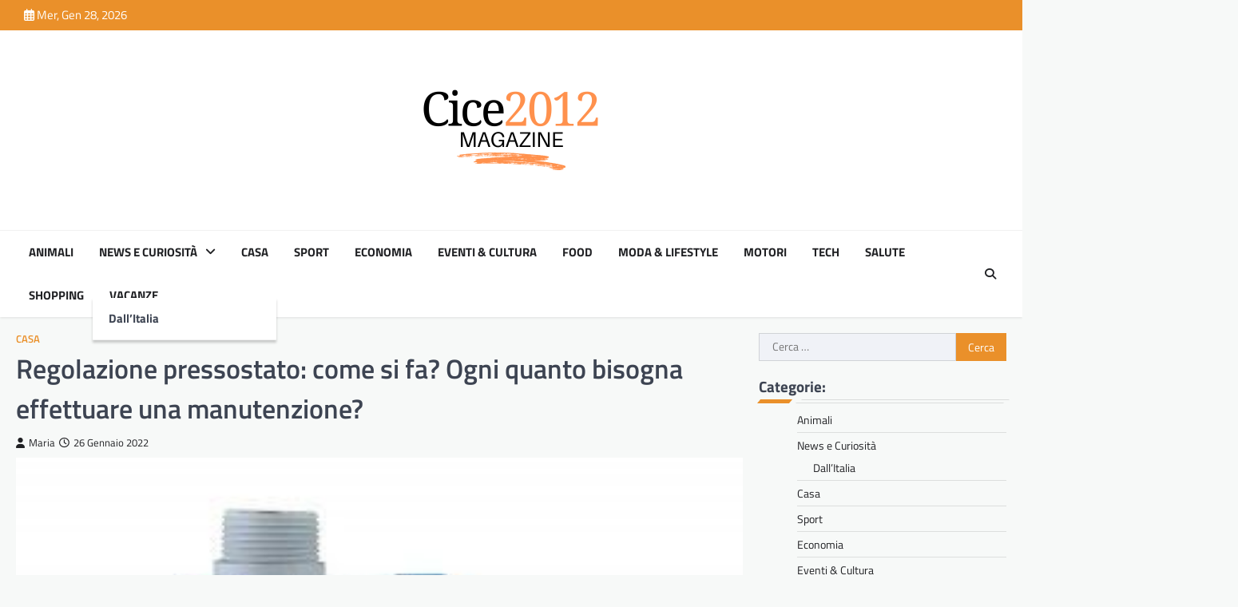

--- FILE ---
content_type: text/html; charset=UTF-8
request_url: https://www.cice2012.it/2022/01/26/regolazione-pressostato-come-si-fa-ogni-quanto-bisogna-effettuare-una-manutenzione/
body_size: 15671
content:
<!doctype html>
<html dir="ltr" lang="it-IT" prefix="og: https://ogp.me/ns#">

<head>
	<meta charset="UTF-8">
	<meta name="viewport" content="width=device-width, initial-scale=1">
	<link rel="profile" href="https://gmpg.org/xfn/11">

	<title>Regolazione pressostato: come si fa? Ogni quanto bisogna effettuare una manutenzione? | Cice2012</title>
<script>
window.JetpackScriptData = {"site":{"icon":"https://i0.wp.com/www.cice2012.it/wp-content/uploads/2025/02/cropped-giornale-donna-41-1.png?w=64\u0026ssl=1","title":"Cice2012","host":"unknown","is_wpcom_platform":false}};
</script>

		<!-- All in One SEO 4.8.4.1 - aioseo.com -->
	<meta name="robots" content="max-image-preview:large" />
	<meta name="author" content="Maria"/>
	<link rel="canonical" href="https://www.cice2012.it/2022/01/26/regolazione-pressostato-come-si-fa-ogni-quanto-bisogna-effettuare-una-manutenzione/" />
	<meta name="generator" content="All in One SEO (AIOSEO) 4.8.4.1" />
		<meta property="og:locale" content="it_IT" />
		<meta property="og:site_name" content="Cice2012 |" />
		<meta property="og:type" content="article" />
		<meta property="og:title" content="Regolazione pressostato: come si fa? Ogni quanto bisogna effettuare una manutenzione? | Cice2012" />
		<meta property="og:url" content="https://www.cice2012.it/2022/01/26/regolazione-pressostato-come-si-fa-ogni-quanto-bisogna-effettuare-una-manutenzione/" />
		<meta property="og:image" content="https://www.cice2012.it/wp-content/uploads/2025/02/cropped-giornale-donna-41.png" />
		<meta property="og:image:secure_url" content="https://www.cice2012.it/wp-content/uploads/2025/02/cropped-giornale-donna-41.png" />
		<meta property="article:published_time" content="2022-01-26T10:33:22+00:00" />
		<meta property="article:modified_time" content="2021-11-09T21:06:44+00:00" />
		<meta name="twitter:card" content="summary" />
		<meta name="twitter:title" content="Regolazione pressostato: come si fa? Ogni quanto bisogna effettuare una manutenzione? | Cice2012" />
		<meta name="twitter:image" content="https://www.cice2012.it/wp-content/uploads/2025/02/cropped-giornale-donna-41.png" />
		<script type="application/ld+json" class="aioseo-schema">
			{"@context":"https:\/\/schema.org","@graph":[{"@type":"Article","@id":"https:\/\/www.cice2012.it\/2022\/01\/26\/regolazione-pressostato-come-si-fa-ogni-quanto-bisogna-effettuare-una-manutenzione\/#article","name":"Regolazione pressostato: come si fa? Ogni quanto bisogna effettuare una manutenzione? | Cice2012","headline":"Regolazione pressostato: come si fa? Ogni quanto bisogna effettuare una manutenzione?","author":{"@id":"https:\/\/www.cice2012.it\/author\/maria\/#author"},"publisher":{"@id":"https:\/\/www.cice2012.it\/#organization"},"image":{"@type":"ImageObject","url":"https:\/\/www.cice2012.it\/wp-content\/uploads\/2021\/11\/10.jpg","width":300,"height":241,"caption":"idraulico"},"datePublished":"2022-01-26T11:33:22+01:00","dateModified":"2021-11-09T22:06:44+01:00","inLanguage":"it-IT","mainEntityOfPage":{"@id":"https:\/\/www.cice2012.it\/2022\/01\/26\/regolazione-pressostato-come-si-fa-ogni-quanto-bisogna-effettuare-una-manutenzione\/#webpage"},"isPartOf":{"@id":"https:\/\/www.cice2012.it\/2022\/01\/26\/regolazione-pressostato-come-si-fa-ogni-quanto-bisogna-effettuare-una-manutenzione\/#webpage"},"articleSection":"Casa"},{"@type":"BreadcrumbList","@id":"https:\/\/www.cice2012.it\/2022\/01\/26\/regolazione-pressostato-come-si-fa-ogni-quanto-bisogna-effettuare-una-manutenzione\/#breadcrumblist","itemListElement":[{"@type":"ListItem","@id":"https:\/\/www.cice2012.it#listItem","position":1,"name":"Home","item":"https:\/\/www.cice2012.it","nextItem":{"@type":"ListItem","@id":"https:\/\/www.cice2012.it\/category\/casa\/#listItem","name":"Casa"}},{"@type":"ListItem","@id":"https:\/\/www.cice2012.it\/category\/casa\/#listItem","position":2,"name":"Casa","item":"https:\/\/www.cice2012.it\/category\/casa\/","nextItem":{"@type":"ListItem","@id":"https:\/\/www.cice2012.it\/2022\/01\/26\/regolazione-pressostato-come-si-fa-ogni-quanto-bisogna-effettuare-una-manutenzione\/#listItem","name":"Regolazione pressostato: come si fa? Ogni quanto bisogna effettuare una manutenzione?"},"previousItem":{"@type":"ListItem","@id":"https:\/\/www.cice2012.it#listItem","name":"Home"}},{"@type":"ListItem","@id":"https:\/\/www.cice2012.it\/2022\/01\/26\/regolazione-pressostato-come-si-fa-ogni-quanto-bisogna-effettuare-una-manutenzione\/#listItem","position":3,"name":"Regolazione pressostato: come si fa? Ogni quanto bisogna effettuare una manutenzione?","previousItem":{"@type":"ListItem","@id":"https:\/\/www.cice2012.it\/category\/casa\/#listItem","name":"Casa"}}]},{"@type":"Organization","@id":"https:\/\/www.cice2012.it\/#organization","name":"Cice2012","url":"https:\/\/www.cice2012.it\/","logo":{"@type":"ImageObject","url":"https:\/\/www.cice2012.it\/wp-content\/uploads\/2025\/02\/cropped-giornale-donna-41.png","@id":"https:\/\/www.cice2012.it\/2022\/01\/26\/regolazione-pressostato-come-si-fa-ogni-quanto-bisogna-effettuare-una-manutenzione\/#organizationLogo","width":500,"height":500},"image":{"@id":"https:\/\/www.cice2012.it\/2022\/01\/26\/regolazione-pressostato-come-si-fa-ogni-quanto-bisogna-effettuare-una-manutenzione\/#organizationLogo"}},{"@type":"Person","@id":"https:\/\/www.cice2012.it\/author\/maria\/#author","url":"https:\/\/www.cice2012.it\/author\/maria\/","name":"Maria","image":{"@type":"ImageObject","@id":"https:\/\/www.cice2012.it\/2022\/01\/26\/regolazione-pressostato-come-si-fa-ogni-quanto-bisogna-effettuare-una-manutenzione\/#authorImage","url":"https:\/\/secure.gravatar.com\/avatar\/f08867a42b521bf1ef057ec3d16bd722e4a50093d401eb0b966c7052bd06345e?s=96&d=mm&r=g","width":96,"height":96,"caption":"Maria"}},{"@type":"WebPage","@id":"https:\/\/www.cice2012.it\/2022\/01\/26\/regolazione-pressostato-come-si-fa-ogni-quanto-bisogna-effettuare-una-manutenzione\/#webpage","url":"https:\/\/www.cice2012.it\/2022\/01\/26\/regolazione-pressostato-come-si-fa-ogni-quanto-bisogna-effettuare-una-manutenzione\/","name":"Regolazione pressostato: come si fa? Ogni quanto bisogna effettuare una manutenzione? | Cice2012","inLanguage":"it-IT","isPartOf":{"@id":"https:\/\/www.cice2012.it\/#website"},"breadcrumb":{"@id":"https:\/\/www.cice2012.it\/2022\/01\/26\/regolazione-pressostato-come-si-fa-ogni-quanto-bisogna-effettuare-una-manutenzione\/#breadcrumblist"},"author":{"@id":"https:\/\/www.cice2012.it\/author\/maria\/#author"},"creator":{"@id":"https:\/\/www.cice2012.it\/author\/maria\/#author"},"image":{"@type":"ImageObject","url":"https:\/\/www.cice2012.it\/wp-content\/uploads\/2021\/11\/10.jpg","@id":"https:\/\/www.cice2012.it\/2022\/01\/26\/regolazione-pressostato-come-si-fa-ogni-quanto-bisogna-effettuare-una-manutenzione\/#mainImage","width":300,"height":241,"caption":"idraulico"},"primaryImageOfPage":{"@id":"https:\/\/www.cice2012.it\/2022\/01\/26\/regolazione-pressostato-come-si-fa-ogni-quanto-bisogna-effettuare-una-manutenzione\/#mainImage"},"datePublished":"2022-01-26T11:33:22+01:00","dateModified":"2021-11-09T22:06:44+01:00"},{"@type":"WebSite","@id":"https:\/\/www.cice2012.it\/#website","url":"https:\/\/www.cice2012.it\/","name":"Cice2012","inLanguage":"it-IT","publisher":{"@id":"https:\/\/www.cice2012.it\/#organization"}}]}
		</script>
		<!-- All in One SEO -->

<link rel='dns-prefetch' href='//stats.wp.com' />
<link rel="alternate" type="application/rss+xml" title="Cice2012 &raquo; Feed" href="https://www.cice2012.it/feed/" />
<link rel="alternate" type="application/rss+xml" title="Cice2012 &raquo; Feed dei commenti" href="https://www.cice2012.it/comments/feed/" />
<link rel="alternate" type="application/rss+xml" title="Cice2012 &raquo; Regolazione pressostato: come si fa? Ogni quanto bisogna effettuare una manutenzione? Feed dei commenti" href="https://www.cice2012.it/2022/01/26/regolazione-pressostato-come-si-fa-ogni-quanto-bisogna-effettuare-una-manutenzione/feed/" />
<link rel="alternate" title="oEmbed (JSON)" type="application/json+oembed" href="https://www.cice2012.it/wp-json/oembed/1.0/embed?url=https%3A%2F%2Fwww.cice2012.it%2F2022%2F01%2F26%2Fregolazione-pressostato-come-si-fa-ogni-quanto-bisogna-effettuare-una-manutenzione%2F" />
<link rel="alternate" title="oEmbed (XML)" type="text/xml+oembed" href="https://www.cice2012.it/wp-json/oembed/1.0/embed?url=https%3A%2F%2Fwww.cice2012.it%2F2022%2F01%2F26%2Fregolazione-pressostato-come-si-fa-ogni-quanto-bisogna-effettuare-una-manutenzione%2F&#038;format=xml" />
<style id='wp-img-auto-sizes-contain-inline-css'>
img:is([sizes=auto i],[sizes^="auto," i]){contain-intrinsic-size:3000px 1500px}
/*# sourceURL=wp-img-auto-sizes-contain-inline-css */
</style>
<style id='wp-emoji-styles-inline-css'>

	img.wp-smiley, img.emoji {
		display: inline !important;
		border: none !important;
		box-shadow: none !important;
		height: 1em !important;
		width: 1em !important;
		margin: 0 0.07em !important;
		vertical-align: -0.1em !important;
		background: none !important;
		padding: 0 !important;
	}
/*# sourceURL=wp-emoji-styles-inline-css */
</style>
<style id='wp-block-library-inline-css'>
:root{--wp-block-synced-color:#7a00df;--wp-block-synced-color--rgb:122,0,223;--wp-bound-block-color:var(--wp-block-synced-color);--wp-editor-canvas-background:#ddd;--wp-admin-theme-color:#007cba;--wp-admin-theme-color--rgb:0,124,186;--wp-admin-theme-color-darker-10:#006ba1;--wp-admin-theme-color-darker-10--rgb:0,107,160.5;--wp-admin-theme-color-darker-20:#005a87;--wp-admin-theme-color-darker-20--rgb:0,90,135;--wp-admin-border-width-focus:2px}@media (min-resolution:192dpi){:root{--wp-admin-border-width-focus:1.5px}}.wp-element-button{cursor:pointer}:root .has-very-light-gray-background-color{background-color:#eee}:root .has-very-dark-gray-background-color{background-color:#313131}:root .has-very-light-gray-color{color:#eee}:root .has-very-dark-gray-color{color:#313131}:root .has-vivid-green-cyan-to-vivid-cyan-blue-gradient-background{background:linear-gradient(135deg,#00d084,#0693e3)}:root .has-purple-crush-gradient-background{background:linear-gradient(135deg,#34e2e4,#4721fb 50%,#ab1dfe)}:root .has-hazy-dawn-gradient-background{background:linear-gradient(135deg,#faaca8,#dad0ec)}:root .has-subdued-olive-gradient-background{background:linear-gradient(135deg,#fafae1,#67a671)}:root .has-atomic-cream-gradient-background{background:linear-gradient(135deg,#fdd79a,#004a59)}:root .has-nightshade-gradient-background{background:linear-gradient(135deg,#330968,#31cdcf)}:root .has-midnight-gradient-background{background:linear-gradient(135deg,#020381,#2874fc)}:root{--wp--preset--font-size--normal:16px;--wp--preset--font-size--huge:42px}.has-regular-font-size{font-size:1em}.has-larger-font-size{font-size:2.625em}.has-normal-font-size{font-size:var(--wp--preset--font-size--normal)}.has-huge-font-size{font-size:var(--wp--preset--font-size--huge)}.has-text-align-center{text-align:center}.has-text-align-left{text-align:left}.has-text-align-right{text-align:right}.has-fit-text{white-space:nowrap!important}#end-resizable-editor-section{display:none}.aligncenter{clear:both}.items-justified-left{justify-content:flex-start}.items-justified-center{justify-content:center}.items-justified-right{justify-content:flex-end}.items-justified-space-between{justify-content:space-between}.screen-reader-text{border:0;clip-path:inset(50%);height:1px;margin:-1px;overflow:hidden;padding:0;position:absolute;width:1px;word-wrap:normal!important}.screen-reader-text:focus{background-color:#ddd;clip-path:none;color:#444;display:block;font-size:1em;height:auto;left:5px;line-height:normal;padding:15px 23px 14px;text-decoration:none;top:5px;width:auto;z-index:100000}html :where(.has-border-color){border-style:solid}html :where([style*=border-top-color]){border-top-style:solid}html :where([style*=border-right-color]){border-right-style:solid}html :where([style*=border-bottom-color]){border-bottom-style:solid}html :where([style*=border-left-color]){border-left-style:solid}html :where([style*=border-width]){border-style:solid}html :where([style*=border-top-width]){border-top-style:solid}html :where([style*=border-right-width]){border-right-style:solid}html :where([style*=border-bottom-width]){border-bottom-style:solid}html :where([style*=border-left-width]){border-left-style:solid}html :where(img[class*=wp-image-]){height:auto;max-width:100%}:where(figure){margin:0 0 1em}html :where(.is-position-sticky){--wp-admin--admin-bar--position-offset:var(--wp-admin--admin-bar--height,0px)}@media screen and (max-width:600px){html :where(.is-position-sticky){--wp-admin--admin-bar--position-offset:0px}}

/*# sourceURL=wp-block-library-inline-css */
</style><style id='wp-block-image-inline-css'>
.wp-block-image>a,.wp-block-image>figure>a{display:inline-block}.wp-block-image img{box-sizing:border-box;height:auto;max-width:100%;vertical-align:bottom}@media not (prefers-reduced-motion){.wp-block-image img.hide{visibility:hidden}.wp-block-image img.show{animation:show-content-image .4s}}.wp-block-image[style*=border-radius] img,.wp-block-image[style*=border-radius]>a{border-radius:inherit}.wp-block-image.has-custom-border img{box-sizing:border-box}.wp-block-image.aligncenter{text-align:center}.wp-block-image.alignfull>a,.wp-block-image.alignwide>a{width:100%}.wp-block-image.alignfull img,.wp-block-image.alignwide img{height:auto;width:100%}.wp-block-image .aligncenter,.wp-block-image .alignleft,.wp-block-image .alignright,.wp-block-image.aligncenter,.wp-block-image.alignleft,.wp-block-image.alignright{display:table}.wp-block-image .aligncenter>figcaption,.wp-block-image .alignleft>figcaption,.wp-block-image .alignright>figcaption,.wp-block-image.aligncenter>figcaption,.wp-block-image.alignleft>figcaption,.wp-block-image.alignright>figcaption{caption-side:bottom;display:table-caption}.wp-block-image .alignleft{float:left;margin:.5em 1em .5em 0}.wp-block-image .alignright{float:right;margin:.5em 0 .5em 1em}.wp-block-image .aligncenter{margin-left:auto;margin-right:auto}.wp-block-image :where(figcaption){margin-bottom:1em;margin-top:.5em}.wp-block-image.is-style-circle-mask img{border-radius:9999px}@supports ((-webkit-mask-image:none) or (mask-image:none)) or (-webkit-mask-image:none){.wp-block-image.is-style-circle-mask img{border-radius:0;-webkit-mask-image:url('data:image/svg+xml;utf8,<svg viewBox="0 0 100 100" xmlns="http://www.w3.org/2000/svg"><circle cx="50" cy="50" r="50"/></svg>');mask-image:url('data:image/svg+xml;utf8,<svg viewBox="0 0 100 100" xmlns="http://www.w3.org/2000/svg"><circle cx="50" cy="50" r="50"/></svg>');mask-mode:alpha;-webkit-mask-position:center;mask-position:center;-webkit-mask-repeat:no-repeat;mask-repeat:no-repeat;-webkit-mask-size:contain;mask-size:contain}}:root :where(.wp-block-image.is-style-rounded img,.wp-block-image .is-style-rounded img){border-radius:9999px}.wp-block-image figure{margin:0}.wp-lightbox-container{display:flex;flex-direction:column;position:relative}.wp-lightbox-container img{cursor:zoom-in}.wp-lightbox-container img:hover+button{opacity:1}.wp-lightbox-container button{align-items:center;backdrop-filter:blur(16px) saturate(180%);background-color:#5a5a5a40;border:none;border-radius:4px;cursor:zoom-in;display:flex;height:20px;justify-content:center;opacity:0;padding:0;position:absolute;right:16px;text-align:center;top:16px;width:20px;z-index:100}@media not (prefers-reduced-motion){.wp-lightbox-container button{transition:opacity .2s ease}}.wp-lightbox-container button:focus-visible{outline:3px auto #5a5a5a40;outline:3px auto -webkit-focus-ring-color;outline-offset:3px}.wp-lightbox-container button:hover{cursor:pointer;opacity:1}.wp-lightbox-container button:focus{opacity:1}.wp-lightbox-container button:focus,.wp-lightbox-container button:hover,.wp-lightbox-container button:not(:hover):not(:active):not(.has-background){background-color:#5a5a5a40;border:none}.wp-lightbox-overlay{box-sizing:border-box;cursor:zoom-out;height:100vh;left:0;overflow:hidden;position:fixed;top:0;visibility:hidden;width:100%;z-index:100000}.wp-lightbox-overlay .close-button{align-items:center;cursor:pointer;display:flex;justify-content:center;min-height:40px;min-width:40px;padding:0;position:absolute;right:calc(env(safe-area-inset-right) + 16px);top:calc(env(safe-area-inset-top) + 16px);z-index:5000000}.wp-lightbox-overlay .close-button:focus,.wp-lightbox-overlay .close-button:hover,.wp-lightbox-overlay .close-button:not(:hover):not(:active):not(.has-background){background:none;border:none}.wp-lightbox-overlay .lightbox-image-container{height:var(--wp--lightbox-container-height);left:50%;overflow:hidden;position:absolute;top:50%;transform:translate(-50%,-50%);transform-origin:top left;width:var(--wp--lightbox-container-width);z-index:9999999999}.wp-lightbox-overlay .wp-block-image{align-items:center;box-sizing:border-box;display:flex;height:100%;justify-content:center;margin:0;position:relative;transform-origin:0 0;width:100%;z-index:3000000}.wp-lightbox-overlay .wp-block-image img{height:var(--wp--lightbox-image-height);min-height:var(--wp--lightbox-image-height);min-width:var(--wp--lightbox-image-width);width:var(--wp--lightbox-image-width)}.wp-lightbox-overlay .wp-block-image figcaption{display:none}.wp-lightbox-overlay button{background:none;border:none}.wp-lightbox-overlay .scrim{background-color:#fff;height:100%;opacity:.9;position:absolute;width:100%;z-index:2000000}.wp-lightbox-overlay.active{visibility:visible}@media not (prefers-reduced-motion){.wp-lightbox-overlay.active{animation:turn-on-visibility .25s both}.wp-lightbox-overlay.active img{animation:turn-on-visibility .35s both}.wp-lightbox-overlay.show-closing-animation:not(.active){animation:turn-off-visibility .35s both}.wp-lightbox-overlay.show-closing-animation:not(.active) img{animation:turn-off-visibility .25s both}.wp-lightbox-overlay.zoom.active{animation:none;opacity:1;visibility:visible}.wp-lightbox-overlay.zoom.active .lightbox-image-container{animation:lightbox-zoom-in .4s}.wp-lightbox-overlay.zoom.active .lightbox-image-container img{animation:none}.wp-lightbox-overlay.zoom.active .scrim{animation:turn-on-visibility .4s forwards}.wp-lightbox-overlay.zoom.show-closing-animation:not(.active){animation:none}.wp-lightbox-overlay.zoom.show-closing-animation:not(.active) .lightbox-image-container{animation:lightbox-zoom-out .4s}.wp-lightbox-overlay.zoom.show-closing-animation:not(.active) .lightbox-image-container img{animation:none}.wp-lightbox-overlay.zoom.show-closing-animation:not(.active) .scrim{animation:turn-off-visibility .4s forwards}}@keyframes show-content-image{0%{visibility:hidden}99%{visibility:hidden}to{visibility:visible}}@keyframes turn-on-visibility{0%{opacity:0}to{opacity:1}}@keyframes turn-off-visibility{0%{opacity:1;visibility:visible}99%{opacity:0;visibility:visible}to{opacity:0;visibility:hidden}}@keyframes lightbox-zoom-in{0%{transform:translate(calc((-100vw + var(--wp--lightbox-scrollbar-width))/2 + var(--wp--lightbox-initial-left-position)),calc(-50vh + var(--wp--lightbox-initial-top-position))) scale(var(--wp--lightbox-scale))}to{transform:translate(-50%,-50%) scale(1)}}@keyframes lightbox-zoom-out{0%{transform:translate(-50%,-50%) scale(1);visibility:visible}99%{visibility:visible}to{transform:translate(calc((-100vw + var(--wp--lightbox-scrollbar-width))/2 + var(--wp--lightbox-initial-left-position)),calc(-50vh + var(--wp--lightbox-initial-top-position))) scale(var(--wp--lightbox-scale));visibility:hidden}}
/*# sourceURL=https://www.cice2012.it/wp-includes/blocks/image/style.min.css */
</style>
<style id='wp-block-paragraph-inline-css'>
.is-small-text{font-size:.875em}.is-regular-text{font-size:1em}.is-large-text{font-size:2.25em}.is-larger-text{font-size:3em}.has-drop-cap:not(:focus):first-letter{float:left;font-size:8.4em;font-style:normal;font-weight:100;line-height:.68;margin:.05em .1em 0 0;text-transform:uppercase}body.rtl .has-drop-cap:not(:focus):first-letter{float:none;margin-left:.1em}p.has-drop-cap.has-background{overflow:hidden}:root :where(p.has-background){padding:1.25em 2.375em}:where(p.has-text-color:not(.has-link-color)) a{color:inherit}p.has-text-align-left[style*="writing-mode:vertical-lr"],p.has-text-align-right[style*="writing-mode:vertical-rl"]{rotate:180deg}
/*# sourceURL=https://www.cice2012.it/wp-includes/blocks/paragraph/style.min.css */
</style>
<style id='global-styles-inline-css'>
:root{--wp--preset--aspect-ratio--square: 1;--wp--preset--aspect-ratio--4-3: 4/3;--wp--preset--aspect-ratio--3-4: 3/4;--wp--preset--aspect-ratio--3-2: 3/2;--wp--preset--aspect-ratio--2-3: 2/3;--wp--preset--aspect-ratio--16-9: 16/9;--wp--preset--aspect-ratio--9-16: 9/16;--wp--preset--color--black: #000000;--wp--preset--color--cyan-bluish-gray: #abb8c3;--wp--preset--color--white: #ffffff;--wp--preset--color--pale-pink: #f78da7;--wp--preset--color--vivid-red: #cf2e2e;--wp--preset--color--luminous-vivid-orange: #ff6900;--wp--preset--color--luminous-vivid-amber: #fcb900;--wp--preset--color--light-green-cyan: #7bdcb5;--wp--preset--color--vivid-green-cyan: #00d084;--wp--preset--color--pale-cyan-blue: #8ed1fc;--wp--preset--color--vivid-cyan-blue: #0693e3;--wp--preset--color--vivid-purple: #9b51e0;--wp--preset--gradient--vivid-cyan-blue-to-vivid-purple: linear-gradient(135deg,rgb(6,147,227) 0%,rgb(155,81,224) 100%);--wp--preset--gradient--light-green-cyan-to-vivid-green-cyan: linear-gradient(135deg,rgb(122,220,180) 0%,rgb(0,208,130) 100%);--wp--preset--gradient--luminous-vivid-amber-to-luminous-vivid-orange: linear-gradient(135deg,rgb(252,185,0) 0%,rgb(255,105,0) 100%);--wp--preset--gradient--luminous-vivid-orange-to-vivid-red: linear-gradient(135deg,rgb(255,105,0) 0%,rgb(207,46,46) 100%);--wp--preset--gradient--very-light-gray-to-cyan-bluish-gray: linear-gradient(135deg,rgb(238,238,238) 0%,rgb(169,184,195) 100%);--wp--preset--gradient--cool-to-warm-spectrum: linear-gradient(135deg,rgb(74,234,220) 0%,rgb(151,120,209) 20%,rgb(207,42,186) 40%,rgb(238,44,130) 60%,rgb(251,105,98) 80%,rgb(254,248,76) 100%);--wp--preset--gradient--blush-light-purple: linear-gradient(135deg,rgb(255,206,236) 0%,rgb(152,150,240) 100%);--wp--preset--gradient--blush-bordeaux: linear-gradient(135deg,rgb(254,205,165) 0%,rgb(254,45,45) 50%,rgb(107,0,62) 100%);--wp--preset--gradient--luminous-dusk: linear-gradient(135deg,rgb(255,203,112) 0%,rgb(199,81,192) 50%,rgb(65,88,208) 100%);--wp--preset--gradient--pale-ocean: linear-gradient(135deg,rgb(255,245,203) 0%,rgb(182,227,212) 50%,rgb(51,167,181) 100%);--wp--preset--gradient--electric-grass: linear-gradient(135deg,rgb(202,248,128) 0%,rgb(113,206,126) 100%);--wp--preset--gradient--midnight: linear-gradient(135deg,rgb(2,3,129) 0%,rgb(40,116,252) 100%);--wp--preset--font-size--small: 13px;--wp--preset--font-size--medium: 20px;--wp--preset--font-size--large: 36px;--wp--preset--font-size--x-large: 42px;--wp--preset--spacing--20: 0.44rem;--wp--preset--spacing--30: 0.67rem;--wp--preset--spacing--40: 1rem;--wp--preset--spacing--50: 1.5rem;--wp--preset--spacing--60: 2.25rem;--wp--preset--spacing--70: 3.38rem;--wp--preset--spacing--80: 5.06rem;--wp--preset--shadow--natural: 6px 6px 9px rgba(0, 0, 0, 0.2);--wp--preset--shadow--deep: 12px 12px 50px rgba(0, 0, 0, 0.4);--wp--preset--shadow--sharp: 6px 6px 0px rgba(0, 0, 0, 0.2);--wp--preset--shadow--outlined: 6px 6px 0px -3px rgb(255, 255, 255), 6px 6px rgb(0, 0, 0);--wp--preset--shadow--crisp: 6px 6px 0px rgb(0, 0, 0);}:where(.is-layout-flex){gap: 0.5em;}:where(.is-layout-grid){gap: 0.5em;}body .is-layout-flex{display: flex;}.is-layout-flex{flex-wrap: wrap;align-items: center;}.is-layout-flex > :is(*, div){margin: 0;}body .is-layout-grid{display: grid;}.is-layout-grid > :is(*, div){margin: 0;}:where(.wp-block-columns.is-layout-flex){gap: 2em;}:where(.wp-block-columns.is-layout-grid){gap: 2em;}:where(.wp-block-post-template.is-layout-flex){gap: 1.25em;}:where(.wp-block-post-template.is-layout-grid){gap: 1.25em;}.has-black-color{color: var(--wp--preset--color--black) !important;}.has-cyan-bluish-gray-color{color: var(--wp--preset--color--cyan-bluish-gray) !important;}.has-white-color{color: var(--wp--preset--color--white) !important;}.has-pale-pink-color{color: var(--wp--preset--color--pale-pink) !important;}.has-vivid-red-color{color: var(--wp--preset--color--vivid-red) !important;}.has-luminous-vivid-orange-color{color: var(--wp--preset--color--luminous-vivid-orange) !important;}.has-luminous-vivid-amber-color{color: var(--wp--preset--color--luminous-vivid-amber) !important;}.has-light-green-cyan-color{color: var(--wp--preset--color--light-green-cyan) !important;}.has-vivid-green-cyan-color{color: var(--wp--preset--color--vivid-green-cyan) !important;}.has-pale-cyan-blue-color{color: var(--wp--preset--color--pale-cyan-blue) !important;}.has-vivid-cyan-blue-color{color: var(--wp--preset--color--vivid-cyan-blue) !important;}.has-vivid-purple-color{color: var(--wp--preset--color--vivid-purple) !important;}.has-black-background-color{background-color: var(--wp--preset--color--black) !important;}.has-cyan-bluish-gray-background-color{background-color: var(--wp--preset--color--cyan-bluish-gray) !important;}.has-white-background-color{background-color: var(--wp--preset--color--white) !important;}.has-pale-pink-background-color{background-color: var(--wp--preset--color--pale-pink) !important;}.has-vivid-red-background-color{background-color: var(--wp--preset--color--vivid-red) !important;}.has-luminous-vivid-orange-background-color{background-color: var(--wp--preset--color--luminous-vivid-orange) !important;}.has-luminous-vivid-amber-background-color{background-color: var(--wp--preset--color--luminous-vivid-amber) !important;}.has-light-green-cyan-background-color{background-color: var(--wp--preset--color--light-green-cyan) !important;}.has-vivid-green-cyan-background-color{background-color: var(--wp--preset--color--vivid-green-cyan) !important;}.has-pale-cyan-blue-background-color{background-color: var(--wp--preset--color--pale-cyan-blue) !important;}.has-vivid-cyan-blue-background-color{background-color: var(--wp--preset--color--vivid-cyan-blue) !important;}.has-vivid-purple-background-color{background-color: var(--wp--preset--color--vivid-purple) !important;}.has-black-border-color{border-color: var(--wp--preset--color--black) !important;}.has-cyan-bluish-gray-border-color{border-color: var(--wp--preset--color--cyan-bluish-gray) !important;}.has-white-border-color{border-color: var(--wp--preset--color--white) !important;}.has-pale-pink-border-color{border-color: var(--wp--preset--color--pale-pink) !important;}.has-vivid-red-border-color{border-color: var(--wp--preset--color--vivid-red) !important;}.has-luminous-vivid-orange-border-color{border-color: var(--wp--preset--color--luminous-vivid-orange) !important;}.has-luminous-vivid-amber-border-color{border-color: var(--wp--preset--color--luminous-vivid-amber) !important;}.has-light-green-cyan-border-color{border-color: var(--wp--preset--color--light-green-cyan) !important;}.has-vivid-green-cyan-border-color{border-color: var(--wp--preset--color--vivid-green-cyan) !important;}.has-pale-cyan-blue-border-color{border-color: var(--wp--preset--color--pale-cyan-blue) !important;}.has-vivid-cyan-blue-border-color{border-color: var(--wp--preset--color--vivid-cyan-blue) !important;}.has-vivid-purple-border-color{border-color: var(--wp--preset--color--vivid-purple) !important;}.has-vivid-cyan-blue-to-vivid-purple-gradient-background{background: var(--wp--preset--gradient--vivid-cyan-blue-to-vivid-purple) !important;}.has-light-green-cyan-to-vivid-green-cyan-gradient-background{background: var(--wp--preset--gradient--light-green-cyan-to-vivid-green-cyan) !important;}.has-luminous-vivid-amber-to-luminous-vivid-orange-gradient-background{background: var(--wp--preset--gradient--luminous-vivid-amber-to-luminous-vivid-orange) !important;}.has-luminous-vivid-orange-to-vivid-red-gradient-background{background: var(--wp--preset--gradient--luminous-vivid-orange-to-vivid-red) !important;}.has-very-light-gray-to-cyan-bluish-gray-gradient-background{background: var(--wp--preset--gradient--very-light-gray-to-cyan-bluish-gray) !important;}.has-cool-to-warm-spectrum-gradient-background{background: var(--wp--preset--gradient--cool-to-warm-spectrum) !important;}.has-blush-light-purple-gradient-background{background: var(--wp--preset--gradient--blush-light-purple) !important;}.has-blush-bordeaux-gradient-background{background: var(--wp--preset--gradient--blush-bordeaux) !important;}.has-luminous-dusk-gradient-background{background: var(--wp--preset--gradient--luminous-dusk) !important;}.has-pale-ocean-gradient-background{background: var(--wp--preset--gradient--pale-ocean) !important;}.has-electric-grass-gradient-background{background: var(--wp--preset--gradient--electric-grass) !important;}.has-midnight-gradient-background{background: var(--wp--preset--gradient--midnight) !important;}.has-small-font-size{font-size: var(--wp--preset--font-size--small) !important;}.has-medium-font-size{font-size: var(--wp--preset--font-size--medium) !important;}.has-large-font-size{font-size: var(--wp--preset--font-size--large) !important;}.has-x-large-font-size{font-size: var(--wp--preset--font-size--x-large) !important;}
/*# sourceURL=global-styles-inline-css */
</style>

<style id='classic-theme-styles-inline-css'>
/*! This file is auto-generated */
.wp-block-button__link{color:#fff;background-color:#32373c;border-radius:9999px;box-shadow:none;text-decoration:none;padding:calc(.667em + 2px) calc(1.333em + 2px);font-size:1.125em}.wp-block-file__button{background:#32373c;color:#fff;text-decoration:none}
/*# sourceURL=/wp-includes/css/classic-themes.min.css */
</style>
<link rel='stylesheet' id='newspulse-magazine-slick-style-css' href='https://www.cice2012.it/wp-content/themes/newspulse-magazine/assets/css/slick.min.css?ver=1.8.1' media='all' />
<link rel='stylesheet' id='newspulse-magazine-fontawesome-style-css' href='https://www.cice2012.it/wp-content/themes/newspulse-magazine/assets/css/fontawesome.min.css?ver=6.4.2' media='all' />
<link rel='stylesheet' id='newspulse-magazine-google-fonts-css' href='https://www.cice2012.it/wp-content/fonts/73938bc71f2fc36684c05a8bbe77c972.css' media='all' />
<link rel='stylesheet' id='newspulse-magazine-style-css' href='https://www.cice2012.it/wp-content/themes/newspulse-magazine/style.css?ver=1.0.6' media='all' />
<style id='newspulse-magazine-style-inline-css'>

    /* Color */
    :root {
        --header-text-color: #blank;
    }
    
    /* Typograhpy */
    :root {
        --font-heading: "Titillium Web", serif;
        --font-main: -apple-system, BlinkMacSystemFont,"Titillium Web", "Segoe UI", Roboto, Oxygen-Sans, Ubuntu, Cantarell, "Helvetica Neue", sans-serif;
    }

    body,
	button, input, select, optgroup, textarea {
        font-family: "Titillium Web", serif;
	}

	.site-title a {
        font-family: "Titillium Web", serif;
	}
    
	.site-description {
        font-family: "Titillium Web", serif;
	}
    
/*# sourceURL=newspulse-magazine-style-inline-css */
</style>
<script src="https://www.cice2012.it/wp-includes/js/jquery/jquery.min.js?ver=3.7.1" id="jquery-core-js"></script>
<script src="https://www.cice2012.it/wp-includes/js/jquery/jquery-migrate.min.js?ver=3.4.1" id="jquery-migrate-js"></script>
<link rel="https://api.w.org/" href="https://www.cice2012.it/wp-json/" /><link rel="alternate" title="JSON" type="application/json" href="https://www.cice2012.it/wp-json/wp/v2/posts/2639" /><link rel="EditURI" type="application/rsd+xml" title="RSD" href="https://www.cice2012.it/xmlrpc.php?rsd" />
<meta name="generator" content="WordPress 6.9" />
<link rel='shortlink' href='https://www.cice2012.it/?p=2639' />
<meta name="generator" content="Redux 4.5.7" />	<style>img#wpstats{display:none}</style>
		<link rel="pingback" href="https://www.cice2012.it/xmlrpc.php">
<style type="text/css" id="breadcrumb-trail-css">.trail-items li::after {content: "/";}</style>
		<style type="text/css">
					.site-title,
			.site-description {
					position: absolute;
					clip: rect(1px, 1px, 1px, 1px);
					display: none;
				}
					</style>
		<link rel="icon" href="https://www.cice2012.it/wp-content/uploads/2025/02/cropped-giornale-donna-41-1-32x32.png" sizes="32x32" />
<link rel="icon" href="https://www.cice2012.it/wp-content/uploads/2025/02/cropped-giornale-donna-41-1-192x192.png" sizes="192x192" />
<link rel="apple-touch-icon" href="https://www.cice2012.it/wp-content/uploads/2025/02/cropped-giornale-donna-41-1-180x180.png" />
<meta name="msapplication-TileImage" content="https://www.cice2012.it/wp-content/uploads/2025/02/cropped-giornale-donna-41-1-270x270.png" />
</head>

<body data-rsssl=1 class="wp-singular post-template-default single single-post postid-2639 single-format-standard wp-custom-logo wp-embed-responsive wp-theme-newspulse-magazine right-sidebar light-theme">
		<div id="page" class="site">
		<a class="skip-link screen-reader-text" href="#primary">Skip to content</a>
		<header id="masthead" class="site-header">
							<div class="top-header-part">
					<div class="ascendoor-wrapper">
						<div class="top-header-wrapper">
							<div class="top-header-left">
								<div class="date-wrap">
									<i class="far fa-calendar-alt"></i>
									<span>Mer, Gen 28, 2026</span>
								</div>
							</div>
							<div class="top-header-right">
								<div class="social-icons">
																	</div>
							</div>
						</div>
					</div>
				</div>
						<div class="middle-header-part " style="background-image: url('')">
				<div class="ascendoor-wrapper">
										<div class="middle-header-wrapper no-bigyapaan">
						<div class="site-branding">
															<div class="site-logo">
									<a href="https://www.cice2012.it/" class="custom-logo-link" rel="home"><img width="500" height="500" src="https://www.cice2012.it/wp-content/uploads/2025/02/cropped-giornale-donna-41.png" class="custom-logo" alt="Cice2012" decoding="async" fetchpriority="high" srcset="https://www.cice2012.it/wp-content/uploads/2025/02/cropped-giornale-donna-41.png 500w, https://www.cice2012.it/wp-content/uploads/2025/02/cropped-giornale-donna-41-300x300.png 300w, https://www.cice2012.it/wp-content/uploads/2025/02/cropped-giornale-donna-41-150x150.png 150w" sizes="(max-width: 500px) 100vw, 500px" /></a>								</div>
														<div class="site-identity">
																<p class="site-title"><a href="https://www.cice2012.it/" rel="home">Cice2012</a></p>
															</div>
						</div><!-- .site-branding -->
											</div>
				</div>
			</div>
			<div class="bottom-header-part-outer">
				<div class="bottom-header-part">
					<div class="ascendoor-wrapper">
						<div class="bottom-header-wrapper">
							<div class="navigation-part">
								<nav id="site-navigation" class="main-navigation">
									<button class="menu-toggle" aria-controls="primary-menu" aria-expanded="false">
										<span></span>
										<span></span>
										<span></span>
									</button>
									<div class="main-navigation-links">
										<div class="menu-menu-categorie-container"><ul id="menu-menu-categorie" class="menu"><li id="menu-item-936" class="menu-item menu-item-type-taxonomy menu-item-object-category menu-item-936"><a href="https://www.cice2012.it/category/animali/">Animali</a></li>
<li id="menu-item-419" class="menu-item menu-item-type-taxonomy menu-item-object-category menu-item-has-children menu-item-419"><a href="https://www.cice2012.it/category/articoli-curiosi/">News e Curiosità</a>
<ul class="sub-menu">
	<li id="menu-item-421" class="menu-item menu-item-type-taxonomy menu-item-object-category menu-item-421"><a href="https://www.cice2012.it/category/dallitalia/">Dall&#8217;Italia</a></li>
</ul>
</li>
<li id="menu-item-931" class="menu-item menu-item-type-taxonomy menu-item-object-category current-post-ancestor current-menu-parent current-post-parent menu-item-931"><a href="https://www.cice2012.it/category/casa/">Casa</a></li>
<li id="menu-item-422" class="menu-item menu-item-type-taxonomy menu-item-object-category menu-item-422"><a href="https://www.cice2012.it/category/cultura-sport/">Sport</a></li>
<li id="menu-item-420" class="menu-item menu-item-type-taxonomy menu-item-object-category menu-item-420"><a href="https://www.cice2012.it/category/economia-trading/">Economia</a></li>
<li id="menu-item-423" class="menu-item menu-item-type-taxonomy menu-item-object-category menu-item-423"><a href="https://www.cice2012.it/category/eventi/">Eventi &#038; Cultura</a></li>
<li id="menu-item-935" class="menu-item menu-item-type-taxonomy menu-item-object-category menu-item-935"><a href="https://www.cice2012.it/category/food/">Food</a></li>
<li id="menu-item-424" class="menu-item menu-item-type-taxonomy menu-item-object-category menu-item-424"><a href="https://www.cice2012.it/category/mondo/">Moda &#038; Lifestyle</a></li>
<li id="menu-item-933" class="menu-item menu-item-type-taxonomy menu-item-object-category menu-item-933"><a href="https://www.cice2012.it/category/motori/">Motori</a></li>
<li id="menu-item-929" class="menu-item menu-item-type-taxonomy menu-item-object-category menu-item-929"><a href="https://www.cice2012.it/category/tech/">Tech</a></li>
<li id="menu-item-930" class="menu-item menu-item-type-taxonomy menu-item-object-category menu-item-930"><a href="https://www.cice2012.it/category/salute/">Salute</a></li>
<li id="menu-item-2289" class="menu-item menu-item-type-taxonomy menu-item-object-category menu-item-2289"><a href="https://www.cice2012.it/category/shopping/">Shopping</a></li>
<li id="menu-item-932" class="menu-item menu-item-type-taxonomy menu-item-object-category menu-item-932"><a href="https://www.cice2012.it/category/vacanze/">Vacanze</a></li>
</ul></div>									</div>
								</nav><!-- #site-navigation -->
							</div>
							<div class="bottom-header-end">
								<div class="header-search">
									<div class="header-search-wrap">
										<a href="#" title="Search" class="header-search-icon">
											<i class="fa fa-search"></i>
										</a>
										<div class="header-search-form">
											<form role="search" method="get" class="search-form" action="https://www.cice2012.it/">
				<label>
					<span class="screen-reader-text">Ricerca per:</span>
					<input type="search" class="search-field" placeholder="Cerca &hellip;" value="" name="s" />
				</label>
				<input type="submit" class="search-submit" value="Cerca" />
			</form>										</div>
									</div>
								</div>
							</div>
						</div>
					</div>
				</div>
			</div>
		</header><!-- #masthead -->

					<div id="content" class="site-content">
				<div class="ascendoor-wrapper">
					<div class="ascendoor-page">
						<main id="primary" class="site-main">

	
<article id="post-2639" class="post-2639 post type-post status-publish format-standard has-post-thumbnail hentry category-casa">
	<div class="mag-post-single">
		<div class="mag-post-detail">
						<div class="mag-post-category">
				<a href="https://www.cice2012.it/category/casa/">Casa</a>			</div>
						<header class="entry-header">
				<h1 class="entry-title">Regolazione pressostato: come si fa? Ogni quanto bisogna effettuare una manutenzione?</h1>					<div class="mag-post-meta">
						<span class="post-author"> <a class="url fn n" href="https://www.cice2012.it/author/maria/"><i class="fas fa-user"></i>Maria</a></span><span class="post-date"><a href="https://www.cice2012.it/2022/01/26/regolazione-pressostato-come-si-fa-ogni-quanto-bisogna-effettuare-una-manutenzione/" rel="bookmark"><i class="far fa-clock"></i><time class="entry-date published" datetime="2022-01-26T11:33:22+01:00">26 Gennaio 2022</time><time class="updated" datetime="2021-11-09T22:06:44+01:00">9 Novembre 2021</time></a></span>					</div>
							</header><!-- .entry-header -->
		</div>
	</div>
	
			<div class="post-thumbnail">
				<img width="300" height="241" src="https://www.cice2012.it/wp-content/uploads/2021/11/10.jpg" class="attachment-post-thumbnail size-post-thumbnail wp-post-image" alt="idraulico" decoding="async" srcset="https://www.cice2012.it/wp-content/uploads/2021/11/10.jpg 300w, https://www.cice2012.it/wp-content/uploads/2021/11/10-75x60.jpg 75w" sizes="(max-width: 300px) 100vw, 300px" />			</div><!-- .post-thumbnail -->

		
	<div class="entry-content">
		<p>Il <strong>componente che riesce a dare una buona spinta idraulica</strong>, all’interno di impianti di riscaldamento oppure delle reti idrauliche di immissione dell’acqua in casa, <strong>è il pressostato.</strong></p>
<p><strong>Praticamente è una sorta di “pompa” </strong>che si può impostare e regolare per decidere quale sia la spinta che debba avere all’interno delle condutture per far defluire l’acqua. Non è raro che esso si danneggi oppure subisca dei danni per quanto riguarda alcune anomalie del sistema.</p>
<p>Per esempio nelle caldaie, il <strong>calore intenso e la presenza dei fumi combusti, porta ad avere realmente dei danni al suo interno</strong>, cioè all’interno del pressostato. Per riuscire quindi a gestirlo, è necessario che si effettui una pulizia, manutenzione e una regolazione.<span id="more-2639"></span></p>
<h2><strong>Funzioni del pressostato</strong></h2>
<p>Le <strong>operazioni del pressostato</strong> sono rapportate alla pressione che si colloca in 2 e 4 atmosfere. Esso si azione in modo <strong>automatico, in alcuni impianti</strong>, mentre si potrà accendere o spegnere, tramite un interruttore, per altre strutture.</p>
<p>Nelle <strong>autoclavi ci sono dei pressostati</strong> che si azionano direttamente con l’interruttore. In caso però esso è danneggiato oppure ha una <strong>regolazione non adatta</strong>, è normale che la pressione interna non funziona. Questo vuol dire provocare un rallentamento del defluire corretto dell’acqua.</p>
<p>Quando un <strong>pressostato ha una spinta eccessiva,</strong> cioè molto forte, l’acqua tende a schizzare all’esterno. All’interno di un impianto di riscaldamento si rischia che l’acqua non venga ottimamente riscaldata proprio perché “scappa via”.</p>
<p>In caso la <strong>regolazione è bassa</strong>, il problema andrà ad interessare comunque un lento defluire delle acque e di conseguenza non apporta una buona regolazione interna.</p>
<h2><strong>Come fare la regolazione pressostato</strong></h2>
<p>Il <strong>pressostato si può regolare in manuale per tarare i corretti valori che esso possiede</strong>. Si deve intervenire direttamente sulle due viti che sono appunto i <strong>comandi di regolazione</strong>. Una vite è stata progettata per l’avviamento dell’autoclave, mentre l’altra <strong>occorre per lo spegnimento</strong>. Muovendole si riesce a garantire una taratura della pressione dell’acqua al momento dell’intervento.</p>
<p>Si consiglia di <strong>montare il pressostato</strong> in verticale per evitare dei depositi di calcare che rendono poi impossibile la regolazione.</p>
<p>Dovete agire in modo da capire quale sia la pressione che vi aggrada o vie è utile durante il funzionamento.</p>
<h2><strong>Ogni quanto fare la manutenzione pressostato?</strong></h2>
<p>All’interno del <strong>pressostato passano tante impurità e depositi di calcare</strong> che bloccano il suo corretto defluire e questo conduce ad un problema di regolazione. Alle volte i cambi di regolazione nascono proprio a causa di una continua <strong>ostruzione interna</strong>.</p>
<p>La <strong>manutenzione dovrebbe avvenire almeno una volta ogni 2 anni</strong>. Tramite l’uso e l’applicazione dello sciogli calcare si ha dunque una soluzione ideale per evitare ostruzioni che poi sono il male maggiore per questo componente della pressione.</p>
	</div><!-- .entry-content -->

	<footer class="entry-footer">
			</footer><!-- .entry-footer -->

</article><!-- #post-2639 -->

	<nav class="navigation post-navigation" aria-label="Articoli">
		<h2 class="screen-reader-text">Navigazione articoli</h2>
		<div class="nav-links"><div class="nav-previous"><a href="https://www.cice2012.it/2022/01/26/mille-modi-per-cucinare-e-mangiare-le-melanzane/" rel="prev"><span>&#10229;</span> <span class="nav-title">Mille modi per cucinare e mangiare le melanzane</span></a></div><div class="nav-next"><a href="https://www.cice2012.it/2022/01/28/come-investire-in-cfd-consigli-utili-e-strategie/" rel="next"><span class="nav-title">Come investire in CFD: consigli utili e strategie</span> <span>&#10230;</span></a></div></div>
	</nav>				<div class="related-posts">
					<h2>Post simili</h2>
					<div class="row">
													<article id="post-2417" class="post-2417 post type-post status-publish format-standard has-post-thumbnail hentry category-casa">
								
			<div class="post-thumbnail">
				<img width="640" height="480" src="https://www.cice2012.it/wp-content/uploads/2021/03/ultrasonic-cleaner-609649_640.jpg" class="attachment-post-thumbnail size-post-thumbnail wp-post-image" alt="lavatrice ad ultrasuoni" decoding="async" srcset="https://www.cice2012.it/wp-content/uploads/2021/03/ultrasonic-cleaner-609649_640.jpg 640w, https://www.cice2012.it/wp-content/uploads/2021/03/ultrasonic-cleaner-609649_640-300x225.jpg 300w, https://www.cice2012.it/wp-content/uploads/2021/03/ultrasonic-cleaner-609649_640-80x60.jpg 80w" sizes="(max-width: 640px) 100vw, 640px" />			</div><!-- .post-thumbnail -->

										<header class="entry-header">
									<h5 class="entry-title"><a href="https://www.cice2012.it/2021/02/26/pulitore-ad-ultrasuoni-cose-e-come-funziona/" rel="bookmark">Pulitore ad ultrasuoni: cos’è e come funziona</a></h5>								</header><!-- .entry-header -->
								<div class="entry-content">
									<p>Il pulitore a ultrasuoni, o lavatrice ad ultrasuoni, è un oggetto utilizzato di norma per effettuare la pulizia di piccoli oggetti, come gioielli, monete,&hellip;</p>
								</div><!-- .entry-content -->
							</article>
														<article id="post-2808" class="post-2808 post type-post status-publish format-standard has-post-thumbnail hentry category-casa">
								
			<div class="post-thumbnail">
				<img width="602" height="903" src="https://www.cice2012.it/wp-content/uploads/2022/05/Cucine_stile_1651431224-e1651738855830.jpg" class="attachment-post-thumbnail size-post-thumbnail wp-post-image" alt="Cucine stile nordico" decoding="async" />			</div><!-- .post-thumbnail -->

										<header class="entry-header">
									<h5 class="entry-title"><a href="https://www.cice2012.it/2022/07/22/cucine-stile-nordico-ecco-quali-elementi-devono-comprendere-e-come-organizzarle/" rel="bookmark">Cucine stile nordico: ecco quali elementi devono comprendere e come organizzarle</a></h5>								</header><!-- .entry-header -->
								<div class="entry-content">
									<p>La cucina è un’ambiente che diventa importante in casa perché è qui che si vivono momenti conviviali, ma è anche&hellip;</p>
								</div><!-- .entry-content -->
							</article>
														<article id="post-3048" class="post-3048 post type-post status-publish format-standard has-post-thumbnail hentry category-casa">
								
			<div class="post-thumbnail">
				<img width="404" height="606" src="https://www.cice2012.it/wp-content/uploads/2022/10/shower-g90e16dd9f_640-e1666618388273.jpg" class="attachment-post-thumbnail size-post-thumbnail wp-post-image" alt="Doccia" decoding="async" loading="lazy" srcset="https://www.cice2012.it/wp-content/uploads/2022/10/shower-g90e16dd9f_640-e1666618388273.jpg 404w, https://www.cice2012.it/wp-content/uploads/2022/10/shower-g90e16dd9f_640-e1666618388273-200x300.jpg 200w, https://www.cice2012.it/wp-content/uploads/2022/10/shower-g90e16dd9f_640-e1666618388273-40x60.jpg 40w" sizes="auto, (max-width: 404px) 100vw, 404px" />			</div><!-- .post-thumbnail -->

										<header class="entry-header">
									<h5 class="entry-title"><a href="https://www.cice2012.it/2022/10/31/docce-in-pietra-carratteristiche-differenze-con-quelle-tradizionali-e-materiali/" rel="bookmark">Docce in pietra: carratteristiche, differenze con quelle tradizionali e materiali</a></h5>								</header><!-- .entry-header -->
								<div class="entry-content">
									<p>Una doccia in pietra è un elemento d’arredo architettonico molto ricercato e utilizzato spesso durante la progettazione degli spazi. Realizzare&hellip;</p>
								</div><!-- .entry-content -->
							</article>
												</div>
				</div>
				
</main><!-- #main -->

<aside id="secondary" class="widget-area ascendoor-widget-area">
	<section id="search-2" class="widget widget_search"><form role="search" method="get" class="search-form" action="https://www.cice2012.it/">
				<label>
					<span class="screen-reader-text">Ricerca per:</span>
					<input type="search" class="search-field" placeholder="Cerca &hellip;" value="" name="s" />
				</label>
				<input type="submit" class="search-submit" value="Cerca" />
			</form></section><section id="nav_menu-3" class="widget widget_nav_menu"><h2 class="widget-title">Categorie:</h2><div class="menu-menu-categorie-container"><ul id="menu-menu-categorie-1" class="menu"><li class="menu-item menu-item-type-taxonomy menu-item-object-category menu-item-936"><a href="https://www.cice2012.it/category/animali/">Animali</a></li>
<li class="menu-item menu-item-type-taxonomy menu-item-object-category menu-item-has-children menu-item-419"><a href="https://www.cice2012.it/category/articoli-curiosi/">News e Curiosità</a>
<ul class="sub-menu">
	<li class="menu-item menu-item-type-taxonomy menu-item-object-category menu-item-421"><a href="https://www.cice2012.it/category/dallitalia/">Dall&#8217;Italia</a></li>
</ul>
</li>
<li class="menu-item menu-item-type-taxonomy menu-item-object-category current-post-ancestor current-menu-parent current-post-parent menu-item-931"><a href="https://www.cice2012.it/category/casa/">Casa</a></li>
<li class="menu-item menu-item-type-taxonomy menu-item-object-category menu-item-422"><a href="https://www.cice2012.it/category/cultura-sport/">Sport</a></li>
<li class="menu-item menu-item-type-taxonomy menu-item-object-category menu-item-420"><a href="https://www.cice2012.it/category/economia-trading/">Economia</a></li>
<li class="menu-item menu-item-type-taxonomy menu-item-object-category menu-item-423"><a href="https://www.cice2012.it/category/eventi/">Eventi &#038; Cultura</a></li>
<li class="menu-item menu-item-type-taxonomy menu-item-object-category menu-item-935"><a href="https://www.cice2012.it/category/food/">Food</a></li>
<li class="menu-item menu-item-type-taxonomy menu-item-object-category menu-item-424"><a href="https://www.cice2012.it/category/mondo/">Moda &#038; Lifestyle</a></li>
<li class="menu-item menu-item-type-taxonomy menu-item-object-category menu-item-933"><a href="https://www.cice2012.it/category/motori/">Motori</a></li>
<li class="menu-item menu-item-type-taxonomy menu-item-object-category menu-item-929"><a href="https://www.cice2012.it/category/tech/">Tech</a></li>
<li class="menu-item menu-item-type-taxonomy menu-item-object-category menu-item-930"><a href="https://www.cice2012.it/category/salute/">Salute</a></li>
<li class="menu-item menu-item-type-taxonomy menu-item-object-category menu-item-2289"><a href="https://www.cice2012.it/category/shopping/">Shopping</a></li>
<li class="menu-item menu-item-type-taxonomy menu-item-object-category menu-item-932"><a href="https://www.cice2012.it/category/vacanze/">Vacanze</a></li>
</ul></div></section>
		<section id="recent-posts-4" class="widget widget_recent_entries">
		<h2 class="widget-title">Articoli recenti</h2>
		<ul>
											<li>
					<a href="https://www.cice2012.it/2025/12/24/discariche-autorizzate-e-impianti-di-recupero-criteri-di-scelta-e-verifiche-preliminari/">Discariche autorizzate e impianti di recupero: criteri di scelta e verifiche preliminari</a>
									</li>
											<li>
					<a href="https://www.cice2012.it/2025/12/08/auto-usate-la-nostra-guida/">Auto usate: la nostra guida</a>
									</li>
											<li>
					<a href="https://www.cice2012.it/2025/12/05/infissi-di-design-5-tendenze-per-ristrutturare-con-stile-la-tua-abitazione/">Infissi di Design: 5 Tendenze per Ristrutturare con Stile la Tua Abitazione</a>
									</li>
											<li>
					<a href="https://www.cice2012.it/2025/12/02/le-superstizioni-dei-grandi-campioni/">Le superstizioni dei grandi campioni</a>
									</li>
											<li>
					<a href="https://www.cice2012.it/2025/11/10/mobilita-lavorativa-e-credito-al-consumo-un-legame-sempre-piu-rilevante/">Mobilità lavorativa e credito al consumo: un legame sempre più rilevante</a>
									</li>
					</ul>

		</section><section id="newspulse_magazine_magazine_trending_carousel_widget-3" class="widget ascendoor-widget magazine-trending-carousel-section">			<div class="magazine-section-body">
				<div class="magazine-trending-carousel-section-wrapper trending-carousel">
												<div class="mag-post-single has-image list-design">
								<div class="mag-post-img">
									<a href="https://www.cice2012.it/2025/12/24/discariche-autorizzate-e-impianti-di-recupero-criteri-di-scelta-e-verifiche-preliminari/">
										<img width="640" height="427" src="https://www.cice2012.it/wp-content/uploads/2025/12/construction-site-2293451_640.jpg" class="attachment-post-thumbnail size-post-thumbnail wp-post-image" alt="" decoding="async" loading="lazy" srcset="https://www.cice2012.it/wp-content/uploads/2025/12/construction-site-2293451_640.jpg 640w, https://www.cice2012.it/wp-content/uploads/2025/12/construction-site-2293451_640-300x200.jpg 300w" sizes="auto, (max-width: 640px) 100vw, 640px" />									</a>
								</div>
								<div class="mag-post-detail">
									<div class="mag-post-category">
										<a href="https://www.cice2012.it/category/dallitalia/">Dall&#039;Italia</a>									</div>
									<h3 class="mag-post-title">
										<a href="https://www.cice2012.it/2025/12/24/discariche-autorizzate-e-impianti-di-recupero-criteri-di-scelta-e-verifiche-preliminari/">Discariche autorizzate e impianti di recupero: criteri di scelta e verifiche preliminari</a>
									</h3>
									<div class="mag-post-meta">
										<span class="post-author">
											<a href="https://www.cice2012.it/author/claudio/"><i class="fas fa-user"></i>Claudio</a>
										</span>
										<span class="post-date">
											<a href="https://www.cice2012.it/2025/12/24/discariche-autorizzate-e-impianti-di-recupero-criteri-di-scelta-e-verifiche-preliminari/"><i class="far fa-clock"></i>24 Dicembre 2025</a>
										</span>
									</div>
									<div class="mag-post-excerpt">
										<p>La selezione della destinazione finale per i rifiuti prodotti da attività edili e industriali costituisce una decisione strategica che influenza&hellip;</p>
									</div>
								</div>
							</div>
														<div class="mag-post-single has-image list-design">
								<div class="mag-post-img">
									<a href="https://www.cice2012.it/2025/12/08/auto-usate-la-nostra-guida/">
										<img width="1440" height="1080" src="https://www.cice2012.it/wp-content/uploads/2025/12/016ragazza-appoggiata-auto-rossa-volkswagen-sfondo-muro-giallo.png" class="attachment-post-thumbnail size-post-thumbnail wp-post-image" alt="" decoding="async" loading="lazy" srcset="https://www.cice2012.it/wp-content/uploads/2025/12/016ragazza-appoggiata-auto-rossa-volkswagen-sfondo-muro-giallo.png 1440w, https://www.cice2012.it/wp-content/uploads/2025/12/016ragazza-appoggiata-auto-rossa-volkswagen-sfondo-muro-giallo-300x225.png 300w, https://www.cice2012.it/wp-content/uploads/2025/12/016ragazza-appoggiata-auto-rossa-volkswagen-sfondo-muro-giallo-1024x768.png 1024w, https://www.cice2012.it/wp-content/uploads/2025/12/016ragazza-appoggiata-auto-rossa-volkswagen-sfondo-muro-giallo-768x576.png 768w" sizes="auto, (max-width: 1440px) 100vw, 1440px" />									</a>
								</div>
								<div class="mag-post-detail">
									<div class="mag-post-category">
										<a href="https://www.cice2012.it/category/motori/">Motori</a>									</div>
									<h3 class="mag-post-title">
										<a href="https://www.cice2012.it/2025/12/08/auto-usate-la-nostra-guida/">Auto usate: la nostra guida</a>
									</h3>
									<div class="mag-post-meta">
										<span class="post-author">
											<a href="https://www.cice2012.it/author/claudio/"><i class="fas fa-user"></i>Claudio</a>
										</span>
										<span class="post-date">
											<a href="https://www.cice2012.it/2025/12/08/auto-usate-la-nostra-guida/"><i class="far fa-clock"></i>8 Dicembre 2025</a>
										</span>
									</div>
									<div class="mag-post-excerpt">
										<p>Grazie alle automobili di seconda mano si possono fare dei veri e propri affari. Cercando con attenzione è possibile trovare&hellip;</p>
									</div>
								</div>
							</div>
														<div class="mag-post-single has-image list-design">
								<div class="mag-post-img">
									<a href="https://www.cice2012.it/2025/12/05/infissi-di-design-5-tendenze-per-ristrutturare-con-stile-la-tua-abitazione/">
										<img width="640" height="427" src="https://www.cice2012.it/wp-content/uploads/2025/12/houses-7030773_640.jpg" class="attachment-post-thumbnail size-post-thumbnail wp-post-image" alt="" decoding="async" loading="lazy" srcset="https://www.cice2012.it/wp-content/uploads/2025/12/houses-7030773_640.jpg 640w, https://www.cice2012.it/wp-content/uploads/2025/12/houses-7030773_640-300x200.jpg 300w" sizes="auto, (max-width: 640px) 100vw, 640px" />									</a>
								</div>
								<div class="mag-post-detail">
									<div class="mag-post-category">
										<a href="https://www.cice2012.it/category/casa/">Casa</a>									</div>
									<h3 class="mag-post-title">
										<a href="https://www.cice2012.it/2025/12/05/infissi-di-design-5-tendenze-per-ristrutturare-con-stile-la-tua-abitazione/">Infissi di Design: 5 Tendenze per Ristrutturare con Stile la Tua Abitazione</a>
									</h3>
									<div class="mag-post-meta">
										<span class="post-author">
											<a href="https://www.cice2012.it/author/claudio/"><i class="fas fa-user"></i>Claudio</a>
										</span>
										<span class="post-date">
											<a href="https://www.cice2012.it/2025/12/05/infissi-di-design-5-tendenze-per-ristrutturare-con-stile-la-tua-abitazione/"><i class="far fa-clock"></i>5 Dicembre 2025</a>
										</span>
									</div>
									<div class="mag-post-excerpt">
										<p>Gli infissi non sono più considerati semplici elementi funzionali di una casa, ma veri e propri componenti di design che&hellip;</p>
									</div>
								</div>
							</div>
														<div class="mag-post-single has-image list-design">
								<div class="mag-post-img">
									<a href="https://www.cice2012.it/2025/12/02/le-superstizioni-dei-grandi-campioni/">
										<img width="640" height="360" src="https://www.cice2012.it/wp-content/uploads/2025/12/pexels-runffwpu-2524739.jpg" class="attachment-post-thumbnail size-post-thumbnail wp-post-image" alt="" decoding="async" loading="lazy" srcset="https://www.cice2012.it/wp-content/uploads/2025/12/pexels-runffwpu-2524739.jpg 640w, https://www.cice2012.it/wp-content/uploads/2025/12/pexels-runffwpu-2524739-300x169.jpg 300w" sizes="auto, (max-width: 640px) 100vw, 640px" />									</a>
								</div>
								<div class="mag-post-detail">
									<div class="mag-post-category">
										<a href="https://www.cice2012.it/category/cultura-sport/">Cultura e sport</a>									</div>
									<h3 class="mag-post-title">
										<a href="https://www.cice2012.it/2025/12/02/le-superstizioni-dei-grandi-campioni/">Le superstizioni dei grandi campioni</a>
									</h3>
									<div class="mag-post-meta">
										<span class="post-author">
											<a href="https://www.cice2012.it/author/claudio/"><i class="fas fa-user"></i>Claudio</a>
										</span>
										<span class="post-date">
											<a href="https://www.cice2012.it/2025/12/02/le-superstizioni-dei-grandi-campioni/"><i class="far fa-clock"></i>2 Dicembre 2025</a>
										</span>
									</div>
									<div class="mag-post-excerpt">
										<p>Viviamo nell&#8217;era della scienza, della tecnologia, dei dati. Tutto si misura, tutto si calcola. C&#8217;è chi affida le proprie speranze&hellip;</p>
									</div>
								</div>
							</div>
											</div>
			</div>
			</section></aside><!-- #secondary -->
	</div>
	</div>
	</div><!-- #content -->

</div><!-- #page -->

<footer id="colophon" class="site-footer">
			<div class="site-footer-top">
			<div class="ascendoor-wrapper">
				<div class="footer-widgets-wrapper">
											<div class="footer-widget-single">
							<section id="block-3" class="widget widget_block widget_media_image">
<figure class="wp-block-image size-full"><a href="https://www.cice2012.it/wp-content/uploads/2025/02/cropped-giornale-donna-41.png"><img loading="lazy" decoding="async" width="500" height="500" src="https://www.cice2012.it/wp-content/uploads/2025/02/cropped-giornale-donna-41.png" alt="" class="wp-image-3604" srcset="https://www.cice2012.it/wp-content/uploads/2025/02/cropped-giornale-donna-41.png 500w, https://www.cice2012.it/wp-content/uploads/2025/02/cropped-giornale-donna-41-300x300.png 300w, https://www.cice2012.it/wp-content/uploads/2025/02/cropped-giornale-donna-41-150x150.png 150w" sizes="auto, (max-width: 500px) 100vw, 500px" /></a></figure>
</section>						</div>
											<div class="footer-widget-single">
							<section id="block-4" class="widget widget_block widget_text">
<p>DISCLAIMER: CICE2012 è un magazine/blog che non rappresenta una testata giornalistica in quanto viene aggiornato senza alcuna periodicità, dal taglio amatoriale. Non può pertanto considerarsi un prodotto editoriale ai sensi della legge n° 62 del 7.03.2001. La riproduzione, sia parziale che totale, dei contenuti presenti su Cice2012.it è vietata.</p>
</section><section id="nav_menu-6" class="widget widget_nav_menu"><div class="menu-menu-1-container"><ul id="menu-menu-1" class="menu"><li id="menu-item-297" class="menu-item menu-item-type-post_type menu-item-object-page menu-item-297"><a href="https://www.cice2012.it/contatti/">Contatti</a></li>
</ul></div></section>						</div>
											<div class="footer-widget-single">
							<section id="newspulse_magazine_posts_carousel_widget-3" class="widget ascendoor-widget magazine-post-carousel-section">			<div class="magazine-section-body">
				<div class="magazine-post-carousel-section-wrapper post-carousel magazine-carousel-slider-navigation">
												<div class="mag-post-single has-image tile-design">
								<div class="mag-post-img">
									<a href="https://www.cice2012.it/2025/12/24/discariche-autorizzate-e-impianti-di-recupero-criteri-di-scelta-e-verifiche-preliminari/">
										<img width="640" height="427" src="https://www.cice2012.it/wp-content/uploads/2025/12/construction-site-2293451_640.jpg" class="attachment-post-thumbnail size-post-thumbnail wp-post-image" alt="" decoding="async" loading="lazy" srcset="https://www.cice2012.it/wp-content/uploads/2025/12/construction-site-2293451_640.jpg 640w, https://www.cice2012.it/wp-content/uploads/2025/12/construction-site-2293451_640-300x200.jpg 300w" sizes="auto, (max-width: 640px) 100vw, 640px" />									</a>
								</div>
								<div class="mag-post-detail">
									<div class="mag-post-category with-background">
										<a href="https://www.cice2012.it/category/dallitalia/">Dall&#039;Italia</a>									</div>
									<h3 class="mag-post-title">
										<a href="https://www.cice2012.it/2025/12/24/discariche-autorizzate-e-impianti-di-recupero-criteri-di-scelta-e-verifiche-preliminari/">Discariche autorizzate e impianti di recupero: criteri di scelta e verifiche preliminari</a>
									</h3>
									<div class="mag-post-meta">
										<span class="post-author">
											<a href="https://www.cice2012.it/author/claudio/"><i class="fas fa-user"></i>Claudio</a>
										</span>
										<span class="post-date">
											<a href="https://www.cice2012.it/2025/12/24/discariche-autorizzate-e-impianti-di-recupero-criteri-di-scelta-e-verifiche-preliminari/"><i class="far fa-clock"></i>24 Dicembre 2025</a>
										</span>
									</div>
								</div>
							</div>
														<div class="mag-post-single has-image tile-design">
								<div class="mag-post-img">
									<a href="https://www.cice2012.it/2025/12/08/auto-usate-la-nostra-guida/">
										<img width="1440" height="1080" src="https://www.cice2012.it/wp-content/uploads/2025/12/016ragazza-appoggiata-auto-rossa-volkswagen-sfondo-muro-giallo.png" class="attachment-post-thumbnail size-post-thumbnail wp-post-image" alt="" decoding="async" loading="lazy" srcset="https://www.cice2012.it/wp-content/uploads/2025/12/016ragazza-appoggiata-auto-rossa-volkswagen-sfondo-muro-giallo.png 1440w, https://www.cice2012.it/wp-content/uploads/2025/12/016ragazza-appoggiata-auto-rossa-volkswagen-sfondo-muro-giallo-300x225.png 300w, https://www.cice2012.it/wp-content/uploads/2025/12/016ragazza-appoggiata-auto-rossa-volkswagen-sfondo-muro-giallo-1024x768.png 1024w, https://www.cice2012.it/wp-content/uploads/2025/12/016ragazza-appoggiata-auto-rossa-volkswagen-sfondo-muro-giallo-768x576.png 768w" sizes="auto, (max-width: 1440px) 100vw, 1440px" />									</a>
								</div>
								<div class="mag-post-detail">
									<div class="mag-post-category with-background">
										<a href="https://www.cice2012.it/category/motori/">Motori</a>									</div>
									<h3 class="mag-post-title">
										<a href="https://www.cice2012.it/2025/12/08/auto-usate-la-nostra-guida/">Auto usate: la nostra guida</a>
									</h3>
									<div class="mag-post-meta">
										<span class="post-author">
											<a href="https://www.cice2012.it/author/claudio/"><i class="fas fa-user"></i>Claudio</a>
										</span>
										<span class="post-date">
											<a href="https://www.cice2012.it/2025/12/08/auto-usate-la-nostra-guida/"><i class="far fa-clock"></i>8 Dicembre 2025</a>
										</span>
									</div>
								</div>
							</div>
														<div class="mag-post-single has-image tile-design">
								<div class="mag-post-img">
									<a href="https://www.cice2012.it/2025/12/05/infissi-di-design-5-tendenze-per-ristrutturare-con-stile-la-tua-abitazione/">
										<img width="640" height="427" src="https://www.cice2012.it/wp-content/uploads/2025/12/houses-7030773_640.jpg" class="attachment-post-thumbnail size-post-thumbnail wp-post-image" alt="" decoding="async" loading="lazy" srcset="https://www.cice2012.it/wp-content/uploads/2025/12/houses-7030773_640.jpg 640w, https://www.cice2012.it/wp-content/uploads/2025/12/houses-7030773_640-300x200.jpg 300w" sizes="auto, (max-width: 640px) 100vw, 640px" />									</a>
								</div>
								<div class="mag-post-detail">
									<div class="mag-post-category with-background">
										<a href="https://www.cice2012.it/category/casa/">Casa</a>									</div>
									<h3 class="mag-post-title">
										<a href="https://www.cice2012.it/2025/12/05/infissi-di-design-5-tendenze-per-ristrutturare-con-stile-la-tua-abitazione/">Infissi di Design: 5 Tendenze per Ristrutturare con Stile la Tua Abitazione</a>
									</h3>
									<div class="mag-post-meta">
										<span class="post-author">
											<a href="https://www.cice2012.it/author/claudio/"><i class="fas fa-user"></i>Claudio</a>
										</span>
										<span class="post-date">
											<a href="https://www.cice2012.it/2025/12/05/infissi-di-design-5-tendenze-per-ristrutturare-con-stile-la-tua-abitazione/"><i class="far fa-clock"></i>5 Dicembre 2025</a>
										</span>
									</div>
								</div>
							</div>
														<div class="mag-post-single has-image tile-design">
								<div class="mag-post-img">
									<a href="https://www.cice2012.it/2025/12/02/le-superstizioni-dei-grandi-campioni/">
										<img width="640" height="360" src="https://www.cice2012.it/wp-content/uploads/2025/12/pexels-runffwpu-2524739.jpg" class="attachment-post-thumbnail size-post-thumbnail wp-post-image" alt="" decoding="async" loading="lazy" srcset="https://www.cice2012.it/wp-content/uploads/2025/12/pexels-runffwpu-2524739.jpg 640w, https://www.cice2012.it/wp-content/uploads/2025/12/pexels-runffwpu-2524739-300x169.jpg 300w" sizes="auto, (max-width: 640px) 100vw, 640px" />									</a>
								</div>
								<div class="mag-post-detail">
									<div class="mag-post-category with-background">
										<a href="https://www.cice2012.it/category/cultura-sport/">Cultura e sport</a>									</div>
									<h3 class="mag-post-title">
										<a href="https://www.cice2012.it/2025/12/02/le-superstizioni-dei-grandi-campioni/">Le superstizioni dei grandi campioni</a>
									</h3>
									<div class="mag-post-meta">
										<span class="post-author">
											<a href="https://www.cice2012.it/author/claudio/"><i class="fas fa-user"></i>Claudio</a>
										</span>
										<span class="post-date">
											<a href="https://www.cice2012.it/2025/12/02/le-superstizioni-dei-grandi-campioni/"><i class="far fa-clock"></i>2 Dicembre 2025</a>
										</span>
									</div>
								</div>
							</div>
														<div class="mag-post-single has-image tile-design">
								<div class="mag-post-img">
									<a href="https://www.cice2012.it/2025/11/10/mobilita-lavorativa-e-credito-al-consumo-un-legame-sempre-piu-rilevante/">
										<img width="640" height="480" src="https://www.cice2012.it/wp-content/uploads/2025/11/japan-1529456_640.jpg" class="attachment-post-thumbnail size-post-thumbnail wp-post-image" alt="" decoding="async" loading="lazy" srcset="https://www.cice2012.it/wp-content/uploads/2025/11/japan-1529456_640.jpg 640w, https://www.cice2012.it/wp-content/uploads/2025/11/japan-1529456_640-300x225.jpg 300w" sizes="auto, (max-width: 640px) 100vw, 640px" />									</a>
								</div>
								<div class="mag-post-detail">
									<div class="mag-post-category with-background">
										<a href="https://www.cice2012.it/category/economia-trading/">Economia e trading</a>									</div>
									<h3 class="mag-post-title">
										<a href="https://www.cice2012.it/2025/11/10/mobilita-lavorativa-e-credito-al-consumo-un-legame-sempre-piu-rilevante/">Mobilità lavorativa e credito al consumo: un legame sempre più rilevante</a>
									</h3>
									<div class="mag-post-meta">
										<span class="post-author">
											<a href="https://www.cice2012.it/author/claudio/"><i class="fas fa-user"></i>Claudio</a>
										</span>
										<span class="post-date">
											<a href="https://www.cice2012.it/2025/11/10/mobilita-lavorativa-e-credito-al-consumo-un-legame-sempre-piu-rilevante/"><i class="far fa-clock"></i>10 Novembre 2025</a>
										</span>
									</div>
								</div>
							</div>
											</div>
			</div>
			</section>						</div>
									</div>
			</div>
		</div><!-- .footer-top -->
		<div class="site-footer-bottom">
		<div class="ascendoor-wrapper">
			<div class="site-footer-bottom-wrapper">
				<div class="site-info">
						<span>Copyright © 2025 Cice2012.it | Newspulse Magazine&nbsp;by&nbsp;<a target="_blank" href="https://ascendoor.com/">Ascendoor</a> | Powered by <a href="https://wordpress.org/" target="_blank">WordPress</a>. </span>
					</div><!-- .site-info -->
			</div>
		</div>
	</div>
</footer><!-- #colophon -->

<a href="#" id="scroll-to-top" class="magazine-scroll-to-top">
	<i class="fas fa-chevron-up"></i>
	<div class="progress-wrap">
		<svg class="progress-circle svg-content" width="100%" height="100%" viewBox="-1 -1 102 102">
			<rect class="square" x="0" y="0" width="100" height="100" />
		</svg>
	</div>
</a>

<script type="speculationrules">
{"prefetch":[{"source":"document","where":{"and":[{"href_matches":"/*"},{"not":{"href_matches":["/wp-*.php","/wp-admin/*","/wp-content/uploads/*","/wp-content/*","/wp-content/plugins/*","/wp-content/themes/newspulse-magazine/*","/*\\?(.+)"]}},{"not":{"selector_matches":"a[rel~=\"nofollow\"]"}},{"not":{"selector_matches":".no-prefetch, .no-prefetch a"}}]},"eagerness":"conservative"}]}
</script>
<script type="importmap" id="wp-importmap">
{"imports":{"@wordpress/interactivity":"https://www.cice2012.it/wp-includes/js/dist/script-modules/interactivity/index.min.js?ver=8964710565a1d258501f"}}
</script>
<script type="module" src="https://www.cice2012.it/wp-content/plugins/jetpack/jetpack_vendor/automattic/jetpack-forms/src/contact-form/../../dist/modules/form/view.js?ver=14.8" id="jp-forms-view-js-module"></script>
<link rel="modulepreload" href="https://www.cice2012.it/wp-includes/js/dist/script-modules/interactivity/index.min.js?ver=8964710565a1d258501f" id="@wordpress/interactivity-js-modulepreload" data-wp-fetchpriority="low">
<script type="application/json" id="wp-script-module-data-@wordpress/interactivity">
{"config":{"jetpack/form":{"error_types":{"is_required":"Questo campo è obbligatorio.","invalid_form_empty":"The form you are trying to submit is empty.","invalid_form":"Compila il modulo correttamente."}}}}
</script>
<script src="https://www.cice2012.it/wp-content/themes/newspulse-magazine/assets/js/navigation.min.js?ver=1.0.6" id="newspulse-magazine-navigation-script-js"></script>
<script src="https://www.cice2012.it/wp-content/themes/newspulse-magazine/assets/js/slick.min.js?ver=1.8.1" id="newspulse-magazine-slick-script-js"></script>
<script src="https://www.cice2012.it/wp-content/themes/newspulse-magazine/assets/js/jquery.marquee.min.js?ver=1.6.0" id="newspulse-magazine-marquee-script-js"></script>
<script src="https://www.cice2012.it/wp-content/themes/newspulse-magazine/assets/js/custom.min.js?ver=1.0.6" id="newspulse-magazine-custom-script-js"></script>
<script id="jetpack-stats-js-before">
_stq = window._stq || [];
_stq.push([ "view", JSON.parse("{\"v\":\"ext\",\"blog\":\"240901657\",\"post\":\"2639\",\"tz\":\"1\",\"srv\":\"www.cice2012.it\",\"j\":\"1:14.8\"}") ]);
_stq.push([ "clickTrackerInit", "240901657", "2639" ]);
//# sourceURL=jetpack-stats-js-before
</script>
<script src="https://stats.wp.com/e-202605.js" id="jetpack-stats-js" defer data-wp-strategy="defer"></script>
<script id="wp-emoji-settings" type="application/json">
{"baseUrl":"https://s.w.org/images/core/emoji/17.0.2/72x72/","ext":".png","svgUrl":"https://s.w.org/images/core/emoji/17.0.2/svg/","svgExt":".svg","source":{"concatemoji":"https://www.cice2012.it/wp-includes/js/wp-emoji-release.min.js?ver=6.9"}}
</script>
<script type="module">
/*! This file is auto-generated */
const a=JSON.parse(document.getElementById("wp-emoji-settings").textContent),o=(window._wpemojiSettings=a,"wpEmojiSettingsSupports"),s=["flag","emoji"];function i(e){try{var t={supportTests:e,timestamp:(new Date).valueOf()};sessionStorage.setItem(o,JSON.stringify(t))}catch(e){}}function c(e,t,n){e.clearRect(0,0,e.canvas.width,e.canvas.height),e.fillText(t,0,0);t=new Uint32Array(e.getImageData(0,0,e.canvas.width,e.canvas.height).data);e.clearRect(0,0,e.canvas.width,e.canvas.height),e.fillText(n,0,0);const a=new Uint32Array(e.getImageData(0,0,e.canvas.width,e.canvas.height).data);return t.every((e,t)=>e===a[t])}function p(e,t){e.clearRect(0,0,e.canvas.width,e.canvas.height),e.fillText(t,0,0);var n=e.getImageData(16,16,1,1);for(let e=0;e<n.data.length;e++)if(0!==n.data[e])return!1;return!0}function u(e,t,n,a){switch(t){case"flag":return n(e,"\ud83c\udff3\ufe0f\u200d\u26a7\ufe0f","\ud83c\udff3\ufe0f\u200b\u26a7\ufe0f")?!1:!n(e,"\ud83c\udde8\ud83c\uddf6","\ud83c\udde8\u200b\ud83c\uddf6")&&!n(e,"\ud83c\udff4\udb40\udc67\udb40\udc62\udb40\udc65\udb40\udc6e\udb40\udc67\udb40\udc7f","\ud83c\udff4\u200b\udb40\udc67\u200b\udb40\udc62\u200b\udb40\udc65\u200b\udb40\udc6e\u200b\udb40\udc67\u200b\udb40\udc7f");case"emoji":return!a(e,"\ud83e\u1fac8")}return!1}function f(e,t,n,a){let r;const o=(r="undefined"!=typeof WorkerGlobalScope&&self instanceof WorkerGlobalScope?new OffscreenCanvas(300,150):document.createElement("canvas")).getContext("2d",{willReadFrequently:!0}),s=(o.textBaseline="top",o.font="600 32px Arial",{});return e.forEach(e=>{s[e]=t(o,e,n,a)}),s}function r(e){var t=document.createElement("script");t.src=e,t.defer=!0,document.head.appendChild(t)}a.supports={everything:!0,everythingExceptFlag:!0},new Promise(t=>{let n=function(){try{var e=JSON.parse(sessionStorage.getItem(o));if("object"==typeof e&&"number"==typeof e.timestamp&&(new Date).valueOf()<e.timestamp+604800&&"object"==typeof e.supportTests)return e.supportTests}catch(e){}return null}();if(!n){if("undefined"!=typeof Worker&&"undefined"!=typeof OffscreenCanvas&&"undefined"!=typeof URL&&URL.createObjectURL&&"undefined"!=typeof Blob)try{var e="postMessage("+f.toString()+"("+[JSON.stringify(s),u.toString(),c.toString(),p.toString()].join(",")+"));",a=new Blob([e],{type:"text/javascript"});const r=new Worker(URL.createObjectURL(a),{name:"wpTestEmojiSupports"});return void(r.onmessage=e=>{i(n=e.data),r.terminate(),t(n)})}catch(e){}i(n=f(s,u,c,p))}t(n)}).then(e=>{for(const n in e)a.supports[n]=e[n],a.supports.everything=a.supports.everything&&a.supports[n],"flag"!==n&&(a.supports.everythingExceptFlag=a.supports.everythingExceptFlag&&a.supports[n]);var t;a.supports.everythingExceptFlag=a.supports.everythingExceptFlag&&!a.supports.flag,a.supports.everything||((t=a.source||{}).concatemoji?r(t.concatemoji):t.wpemoji&&t.twemoji&&(r(t.twemoji),r(t.wpemoji)))});
//# sourceURL=https://www.cice2012.it/wp-includes/js/wp-emoji-loader.min.js
</script>

</body>

</html>
